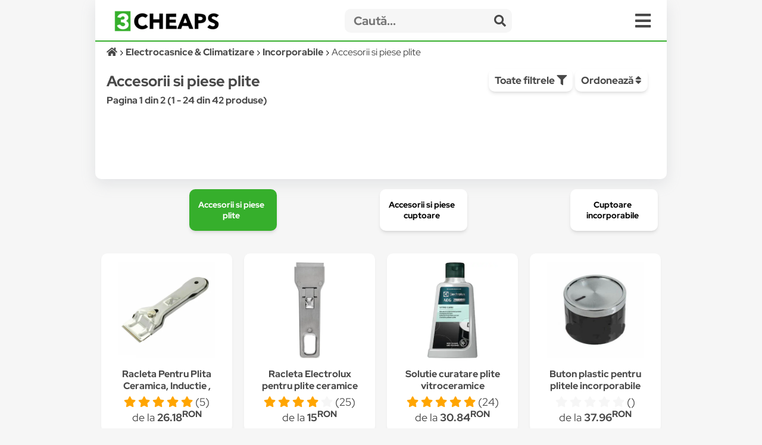

--- FILE ---
content_type: text/html; charset=UTF-8
request_url: https://3cheaps.com/accesorii-piese-plite-1576/c?search=
body_size: 14310
content:

<!DOCTYPE html>
<html lang="ro" dir="ltr">

<head>
    <meta charset="UTF-8">
    <meta name="viewport" content="width=device-width, initial-scale=1">
    <meta name="format-detection" content="telephone=no">
    <title>Accesorii si piese plite - Compară Prețuri | 3CHEAPS</title>
    <meta name="description" content="Compară prețurile cu 3CHEAPS pentru Accesorii si piese plite ">
    <meta name="keywords" content="">
    <link rel="canonical" href="https://3cheaps.com/accesorii-piese-plite-1576/c?search="/>

<!-- Twitter Card data -->
<meta name="twitter:card" content="summary_large_image">
<meta name="twitter:site" content="@3cheaps">
<meta name="twitter:title" content="Accesorii si piese plite - Compară Prețuri | 3CHEAPS">
<meta name="twitter:description" content="Compară prețurile pentru Accesorii si piese plite cu 3CHEAPS!">
<meta name="twitter:creator" content="@3cheaps">
<meta name="twitter:image" content="https://s13emagst.akamaized.net/products/30207/30206225/images/res_2bcb37481ebf943c0f702d4fdf96851a.jpg?width=1200&height=630&hash=29FD074D7C90B28F1238B6D77203B13A">

<!-- Open Graph data -->
<meta property="og:title" content="Accesorii si piese plite - Compară Prețuri | 3CHEAPS" />
<meta property="og:type" content="website" />
<meta property="og:url" content="https://3cheaps.com/accesorii-piese-plite-1576/c?search=" />
<meta property="og:image" content="https://s13emagst.akamaized.net/products/30207/30206225/images/res_2bcb37481ebf943c0f702d4fdf96851a.jpg?width=1200&height=630&hash=29FD074D7C90B28F1238B6D77203B13A" />
<meta property="og:image:width" content="1200" />
<meta property="og:image:height" content="630" />
<meta property="og:description" content="Compară prețurile pentru Accesorii si piese plite cu 3CHEAPS!" />
<meta property="og:site_name" content="3CHEAPS.COM" />
<meta property="fb:admins" content="100063981099660" />
    <link rel="stylesheet" href="/assets/css/simple-grid.css"/>
<!-- Swiper JS -->
<link rel="stylesheet" href="/assets/css/swiper-bundle.min.css"/>
<link rel="stylesheet" href="/assets/css/custom-style.css?ver=6">
<link rel="stylesheet" href="/assets/fontawesome/css/fontawesome.min.css">
<link rel="stylesheet" href="/assets/fontawesome/css/all.min.css">

<link rel="preconnect" href="https://fonts.gstatic.com" crossorigin>
<style>

::-moz-selection { /* Code for Firefox */
  color: #fff;
  background: #36af2c;
}

::selection {
  color: #fff;
  background: #36af2c;
}

    /* latin-ext */
    @font-face {
        font-family: 'Red Hat Display';
        font-style: italic;
        font-weight: 300;
        font-display: swap;
        src: url(https://fonts.gstatic.com/s/redhatdisplay/v12/8vIh7wUr0m80wwYf0QCXZzYzUoTg-CSvZX4Vlf1fe6TVxAsD9F-Yo3w.woff2) format('woff2');
        unicode-range: U+0100-024F, U+0259, U+1E00-1EFF, U+2020, U+20A0-20AB, U+20AD-20CF, U+2113, U+2C60-2C7F, U+A720-A7FF;
    }
    /* latin */
    @font-face {
        font-family: 'Red Hat Display';
        font-style: italic;
        font-weight: 300;
        font-display: swap;
        src: url(https://fonts.gstatic.com/s/redhatdisplay/v12/8vIh7wUr0m80wwYf0QCXZzYzUoTg-CSvZX4Vlf1fe6TVxAsD-l-Y.woff2) format('woff2');
        unicode-range: U+0000-00FF, U+0131, U+0152-0153, U+02BB-02BC, U+02C6, U+02DA, U+02DC, U+2000-206F, U+2074, U+20AC, U+2122, U+2191, U+2193, U+2212, U+2215, U+FEFF, U+FFFD;
    }
    /* latin-ext */
    @font-face {
        font-family: 'Red Hat Display';
        font-style: italic;
        font-weight: 400;
        font-display: swap;
        src: url(https://fonts.gstatic.com/s/redhatdisplay/v12/8vIh7wUr0m80wwYf0QCXZzYzUoTg-CSvZX4Vlf1fe6TVmgsD9F-Yo3w.woff2) format('woff2');
        unicode-range: U+0100-024F, U+0259, U+1E00-1EFF, U+2020, U+20A0-20AB, U+20AD-20CF, U+2113, U+2C60-2C7F, U+A720-A7FF;
    }
    /* latin */
    @font-face {
        font-family: 'Red Hat Display';
        font-style: italic;
        font-weight: 400;
        font-display: swap;
        src: url(https://fonts.gstatic.com/s/redhatdisplay/v12/8vIh7wUr0m80wwYf0QCXZzYzUoTg-CSvZX4Vlf1fe6TVmgsD-l-Y.woff2) format('woff2');
        unicode-range: U+0000-00FF, U+0131, U+0152-0153, U+02BB-02BC, U+02C6, U+02DA, U+02DC, U+2000-206F, U+2074, U+20AC, U+2122, U+2191, U+2193, U+2212, U+2215, U+FEFF, U+FFFD;
    }
    /* latin-ext */
    @font-face {
        font-family: 'Red Hat Display';
        font-style: italic;
        font-weight: 500;
        font-display: swap;
        src: url(https://fonts.gstatic.com/s/redhatdisplay/v12/8vIh7wUr0m80wwYf0QCXZzYzUoTg-CSvZX4Vlf1fe6TVqAsD9F-Yo3w.woff2) format('woff2');
        unicode-range: U+0100-024F, U+0259, U+1E00-1EFF, U+2020, U+20A0-20AB, U+20AD-20CF, U+2113, U+2C60-2C7F, U+A720-A7FF;
    }
    /* latin */
    @font-face {
        font-family: 'Red Hat Display';
        font-style: italic;
        font-weight: 500;
        font-display: swap;
        src: url(https://fonts.gstatic.com/s/redhatdisplay/v12/8vIh7wUr0m80wwYf0QCXZzYzUoTg-CSvZX4Vlf1fe6TVqAsD-l-Y.woff2) format('woff2');
        unicode-range: U+0000-00FF, U+0131, U+0152-0153, U+02BB-02BC, U+02C6, U+02DA, U+02DC, U+2000-206F, U+2074, U+20AC, U+2122, U+2191, U+2193, U+2212, U+2215, U+FEFF, U+FFFD;
    }
    /* latin-ext */
    @font-face {
        font-family: 'Red Hat Display';
        font-style: italic;
        font-weight: 600;
        font-display: swap;
        src: url(https://fonts.gstatic.com/s/redhatdisplay/v12/8vIh7wUr0m80wwYf0QCXZzYzUoTg-CSvZX4Vlf1fe6TVRAwD9F-Yo3w.woff2) format('woff2');
        unicode-range: U+0100-024F, U+0259, U+1E00-1EFF, U+2020, U+20A0-20AB, U+20AD-20CF, U+2113, U+2C60-2C7F, U+A720-A7FF;
    }
    /* latin */
    @font-face {
        font-family: 'Red Hat Display';
        font-style: italic;
        font-weight: 600;
        font-display: swap;
        src: url(https://fonts.gstatic.com/s/redhatdisplay/v12/8vIh7wUr0m80wwYf0QCXZzYzUoTg-CSvZX4Vlf1fe6TVRAwD-l-Y.woff2) format('woff2');
        unicode-range: U+0000-00FF, U+0131, U+0152-0153, U+02BB-02BC, U+02C6, U+02DA, U+02DC, U+2000-206F, U+2074, U+20AC, U+2122, U+2191, U+2193, U+2212, U+2215, U+FEFF, U+FFFD;
    }
    /* latin-ext */
    @font-face {
        font-family: 'Red Hat Display';
        font-style: italic;
        font-weight: 700;
        font-display: swap;
        src: url(https://fonts.gstatic.com/s/redhatdisplay/v12/8vIh7wUr0m80wwYf0QCXZzYzUoTg-CSvZX4Vlf1fe6TVfQwD9F-Yo3w.woff2) format('woff2');
        unicode-range: U+0100-024F, U+0259, U+1E00-1EFF, U+2020, U+20A0-20AB, U+20AD-20CF, U+2113, U+2C60-2C7F, U+A720-A7FF;
    }
    /* latin */
    @font-face {
        font-family: 'Red Hat Display';
        font-style: italic;
        font-weight: 700;
        font-display: swap;
        src: url(https://fonts.gstatic.com/s/redhatdisplay/v12/8vIh7wUr0m80wwYf0QCXZzYzUoTg-CSvZX4Vlf1fe6TVfQwD-l-Y.woff2) format('woff2');
        unicode-range: U+0000-00FF, U+0131, U+0152-0153, U+02BB-02BC, U+02C6, U+02DA, U+02DC, U+2000-206F, U+2074, U+20AC, U+2122, U+2191, U+2193, U+2212, U+2215, U+FEFF, U+FFFD;
    }
    /* latin-ext */
    @font-face {
        font-family: 'Red Hat Display';
        font-style: italic;
        font-weight: 800;
        font-display: swap;
        src: url(https://fonts.gstatic.com/s/redhatdisplay/v12/8vIh7wUr0m80wwYf0QCXZzYzUoTg-CSvZX4Vlf1fe6TVGgwD9F-Yo3w.woff2) format('woff2');
        unicode-range: U+0100-024F, U+0259, U+1E00-1EFF, U+2020, U+20A0-20AB, U+20AD-20CF, U+2113, U+2C60-2C7F, U+A720-A7FF;
    }
    /* latin */
    @font-face {
        font-family: 'Red Hat Display';
        font-style: italic;
        font-weight: 800;
        font-display: swap;
        src: url(https://fonts.gstatic.com/s/redhatdisplay/v12/8vIh7wUr0m80wwYf0QCXZzYzUoTg-CSvZX4Vlf1fe6TVGgwD-l-Y.woff2) format('woff2');
        unicode-range: U+0000-00FF, U+0131, U+0152-0153, U+02BB-02BC, U+02C6, U+02DA, U+02DC, U+2000-206F, U+2074, U+20AC, U+2122, U+2191, U+2193, U+2212, U+2215, U+FEFF, U+FFFD;
    }
    /* latin-ext */
    @font-face {
        font-family: 'Red Hat Display';
        font-style: italic;
        font-weight: 900;
        font-display: swap;
        src: url(https://fonts.gstatic.com/s/redhatdisplay/v12/8vIh7wUr0m80wwYf0QCXZzYzUoTg-CSvZX4Vlf1fe6TVMwwD9F-Yo3w.woff2) format('woff2');
        unicode-range: U+0100-024F, U+0259, U+1E00-1EFF, U+2020, U+20A0-20AB, U+20AD-20CF, U+2113, U+2C60-2C7F, U+A720-A7FF;
    }
    /* latin */
    @font-face {
        font-family: 'Red Hat Display';
        font-style: italic;
        font-weight: 900;
        font-display: swap;
        src: url(https://fonts.gstatic.com/s/redhatdisplay/v12/8vIh7wUr0m80wwYf0QCXZzYzUoTg-CSvZX4Vlf1fe6TVMwwD-l-Y.woff2) format('woff2');
        unicode-range: U+0000-00FF, U+0131, U+0152-0153, U+02BB-02BC, U+02C6, U+02DA, U+02DC, U+2000-206F, U+2074, U+20AC, U+2122, U+2191, U+2193, U+2212, U+2215, U+FEFF, U+FFFD;
    }
    /* latin-ext */
    @font-face {
        font-family: 'Red Hat Display';
        font-style: normal;
        font-weight: 300;
        font-display: swap;
        src: url(https://fonts.gstatic.com/s/redhatdisplay/v12/8vIf7wUr0m80wwYf0QCXZzYzUoTK8RZQvRd-D1NYbjKWQkEz-Eec.woff2) format('woff2');
        unicode-range: U+0100-024F, U+0259, U+1E00-1EFF, U+2020, U+20A0-20AB, U+20AD-20CF, U+2113, U+2C60-2C7F, U+A720-A7FF;
    }
    /* latin */
    @font-face {
        font-family: 'Red Hat Display';
        font-style: normal;
        font-weight: 300;
        font-display: swap;
        src: url(https://fonts.gstatic.com/s/redhatdisplay/v12/8vIf7wUr0m80wwYf0QCXZzYzUoTK8RZQvRd-D1NYbjKWQk8z-A.woff2) format('woff2');
        unicode-range: U+0000-00FF, U+0131, U+0152-0153, U+02BB-02BC, U+02C6, U+02DA, U+02DC, U+2000-206F, U+2074, U+20AC, U+2122, U+2191, U+2193, U+2212, U+2215, U+FEFF, U+FFFD;
    }
    /* latin-ext */
    @font-face {
        font-family: 'Red Hat Display';
        font-style: normal;
        font-weight: 400;
        font-display: swap;
        src: url(https://fonts.gstatic.com/s/redhatdisplay/v12/8vIf7wUr0m80wwYf0QCXZzYzUoTK8RZQvRd-D1NYbmyWQkEz-Eec.woff2) format('woff2');
        unicode-range: U+0100-024F, U+0259, U+1E00-1EFF, U+2020, U+20A0-20AB, U+20AD-20CF, U+2113, U+2C60-2C7F, U+A720-A7FF;
    }
    /* latin */
    @font-face {
        font-family: 'Red Hat Display';
        font-style: normal;
        font-weight: 400;
        font-display: swap;
        src: url(https://fonts.gstatic.com/s/redhatdisplay/v12/8vIf7wUr0m80wwYf0QCXZzYzUoTK8RZQvRd-D1NYbmyWQk8z-A.woff2) format('woff2');
        unicode-range: U+0000-00FF, U+0131, U+0152-0153, U+02BB-02BC, U+02C6, U+02DA, U+02DC, U+2000-206F, U+2074, U+20AC, U+2122, U+2191, U+2193, U+2212, U+2215, U+FEFF, U+FFFD;
    }
    /* latin-ext */
    @font-face {
        font-family: 'Red Hat Display';
        font-style: normal;
        font-weight: 500;
        font-display: swap;
        src: url(https://fonts.gstatic.com/s/redhatdisplay/v12/8vIf7wUr0m80wwYf0QCXZzYzUoTK8RZQvRd-D1NYbl6WQkEz-Eec.woff2) format('woff2');
        unicode-range: U+0100-024F, U+0259, U+1E00-1EFF, U+2020, U+20A0-20AB, U+20AD-20CF, U+2113, U+2C60-2C7F, U+A720-A7FF;
    }
    /* latin */
    @font-face {
        font-family: 'Red Hat Display';
        font-style: normal;
        font-weight: 500;
        font-display: swap;
        src: url(https://fonts.gstatic.com/s/redhatdisplay/v12/8vIf7wUr0m80wwYf0QCXZzYzUoTK8RZQvRd-D1NYbl6WQk8z-A.woff2) format('woff2');
        unicode-range: U+0000-00FF, U+0131, U+0152-0153, U+02BB-02BC, U+02C6, U+02DA, U+02DC, U+2000-206F, U+2074, U+20AC, U+2122, U+2191, U+2193, U+2212, U+2215, U+FEFF, U+FFFD;
    }
    /* latin-ext */
    @font-face {
        font-family: 'Red Hat Display';
        font-style: normal;
        font-weight: 600;
        font-display: swap;
        src: url(https://fonts.gstatic.com/s/redhatdisplay/v12/8vIf7wUr0m80wwYf0QCXZzYzUoTK8RZQvRd-D1NYbrKRQkEz-Eec.woff2) format('woff2');
        unicode-range: U+0100-024F, U+0259, U+1E00-1EFF, U+2020, U+20A0-20AB, U+20AD-20CF, U+2113, U+2C60-2C7F, U+A720-A7FF;
    }
    /* latin */
    @font-face {
        font-family: 'Red Hat Display';
        font-style: normal;
        font-weight: 600;
        font-display: swap;
        src: url(https://fonts.gstatic.com/s/redhatdisplay/v12/8vIf7wUr0m80wwYf0QCXZzYzUoTK8RZQvRd-D1NYbrKRQk8z-A.woff2) format('woff2');
        unicode-range: U+0000-00FF, U+0131, U+0152-0153, U+02BB-02BC, U+02C6, U+02DA, U+02DC, U+2000-206F, U+2074, U+20AC, U+2122, U+2191, U+2193, U+2212, U+2215, U+FEFF, U+FFFD;
    }
    /* latin-ext */
    @font-face {
        font-family: 'Red Hat Display';
        font-style: normal;
        font-weight: 700;
        font-display: swap;
        src: url(https://fonts.gstatic.com/s/redhatdisplay/v12/8vIf7wUr0m80wwYf0QCXZzYzUoTK8RZQvRd-D1NYbouRQkEz-Eec.woff2) format('woff2');
        unicode-range: U+0100-024F, U+0259, U+1E00-1EFF, U+2020, U+20A0-20AB, U+20AD-20CF, U+2113, U+2C60-2C7F, U+A720-A7FF;
    }
    /* latin */
    @font-face {
        font-family: 'Red Hat Display';
        font-style: normal;
        font-weight: 700;
        font-display: swap;
        src: url(https://fonts.gstatic.com/s/redhatdisplay/v12/8vIf7wUr0m80wwYf0QCXZzYzUoTK8RZQvRd-D1NYbouRQk8z-A.woff2) format('woff2');
        unicode-range: U+0000-00FF, U+0131, U+0152-0153, U+02BB-02BC, U+02C6, U+02DA, U+02DC, U+2000-206F, U+2074, U+20AC, U+2122, U+2191, U+2193, U+2212, U+2215, U+FEFF, U+FFFD;
    }
    /* latin-ext */
    @font-face {
        font-family: 'Red Hat Display';
        font-style: normal;
        font-weight: 800;
        font-display: swap;
        src: url(https://fonts.gstatic.com/s/redhatdisplay/v12/8vIf7wUr0m80wwYf0QCXZzYzUoTK8RZQvRd-D1NYbuyRQkEz-Eec.woff2) format('woff2');
        unicode-range: U+0100-024F, U+0259, U+1E00-1EFF, U+2020, U+20A0-20AB, U+20AD-20CF, U+2113, U+2C60-2C7F, U+A720-A7FF;
    }
    /* latin */
    @font-face {
        font-family: 'Red Hat Display';
        font-style: normal;
        font-weight: 800;
        font-display: swap;
        src: url(https://fonts.gstatic.com/s/redhatdisplay/v12/8vIf7wUr0m80wwYf0QCXZzYzUoTK8RZQvRd-D1NYbuyRQk8z-A.woff2) format('woff2');
        unicode-range: U+0000-00FF, U+0131, U+0152-0153, U+02BB-02BC, U+02C6, U+02DA, U+02DC, U+2000-206F, U+2074, U+20AC, U+2122, U+2191, U+2193, U+2212, U+2215, U+FEFF, U+FFFD;
    }
    /* latin-ext */
    @font-face {
        font-family: 'Red Hat Display';
        font-style: normal;
        font-weight: 900;
        font-display: swap;
        src: url(https://fonts.gstatic.com/s/redhatdisplay/v12/8vIf7wUr0m80wwYf0QCXZzYzUoTK8RZQvRd-D1NYbsWRQkEz-Eec.woff2) format('woff2');
        unicode-range: U+0100-024F, U+0259, U+1E00-1EFF, U+2020, U+20A0-20AB, U+20AD-20CF, U+2113, U+2C60-2C7F, U+A720-A7FF;
    }
    /* latin */
    @font-face {
        font-family: 'Red Hat Display';
        font-style: normal;
        font-weight: 900;
        font-display: swap;
        src: url(https://fonts.gstatic.com/s/redhatdisplay/v12/8vIf7wUr0m80wwYf0QCXZzYzUoTK8RZQvRd-D1NYbsWRQk8z-A.woff2) format('woff2');
        unicode-range: U+0000-00FF, U+0131, U+0152-0153, U+02BB-02BC, U+02C6, U+02DA, U+02DC, U+2000-206F, U+2074, U+20AC, U+2122, U+2191, U+2193, U+2212, U+2215, U+FEFF, U+FFFD;
    }

</style>


<link rel="icon" type="image/png" sizes="32x32" href="https://3cheaps.com/assets/img/favicon/favicon-32x32.png?ver=3">
<link rel="icon" type="image/png" sizes="96x96" href="https://3cheaps.com/assets/img/favicon/favicon-96x96.png?ver=3">
<link rel="icon" type="image/png" sizes="16x16" href="https://3cheaps.com/assets/img/favicon/favicon-16x16.png?ver=3">
<link rel="stylesheet" href="/assets/css/animate.min.css"/>
    
</head>

<body>
<!-- site -->
    <script type="application/ld+json">
        {
           "@context":"http:\/\/schema.org",
           "@type":"Organization",
           "name":"3CHEAPS",
           "legalName":"3CHEAPS SOLUTIONS SRL",
           "url":"https:\/\/3CHEAPS.com",
           "logo":"https:\/\/3CHEAPS.com\/assets\/img\/logo.png",
           "foundingDate":"2020",
           "founders":{
              "@type":"Person",
              "name":"Claudiu Mihuț"
           },
           "address":[
              {
                 "@type":"PostalAddress",
                 "addressCountry":"RO",
                 "addressLocality":"Dobra",
                 "addressRegion":"Hunedoara",
                 "postalCode":"337215",
                 "streetAddress":"Vilele Noi 18"
              }
           ],
           "contactPoint":{
              "@type":"ContactPoint",
              "contactType":"Customer Support",
              "email":"office@3cheaps.com"
           },
           "sameAs":[
              "www.facebook.com\/3cheaps",
              "www.instagram.com\/3cheaps",
              "www.twitter.com\/3cheaps",
              "www.youtube.com\/channel\/UCDWRKwsk_lJo18yrqlfBw-g",
              "www.linkedin.com/company/3cheaps/"
           ]
        }

</script>

<script type="application/ld+json">
    {
       "@context":"http:\/\/schema.org",
       "@type":"WebSite",
       "url":"https:\/\/3CHEAPS.com",
       "potentialAction":{
          "@type":"SearchAction",
          "target":"https:\/\/3CHEAPS.com\/search-0\/c?search={query}",
          "query-input":"required name=query"
       }
    }

</script><!-- Google Tag Manager -->
<script>(function(w,d,s,l,i){w[l]=w[l]||[];w[l].push({'gtm.start':
new Date().getTime(),event:'gtm.js'});var f=d.getElementsByTagName(s)[0],
j=d.createElement(s),dl=l!='dataLayer'?'&l='+l:'';j.async=true;j.src=
'https://www.googletagmanager.com/gtm.js?id='+i+dl;f.parentNode.insertBefore(j,f);
})(window,document,'script','dataLayer','GTM-KHGHSJH');</script>
<!-- End Google Tag Manager -->

<!-- Google Tag Manager (noscript) -->
<noscript><iframe src="https://www.googletagmanager.com/ns.html?id=GTM-KHGHSJH"
height="0" width="0" style="display:none;visibility:hidden"></iframe></noscript>
<!-- End Google Tag Manager (noscript) -->

<!-- TIKTOK -->
<script>
!function (w, d, t) {
  w.TiktokAnalyticsObject=t;var ttq=w[t]=w[t]||[];ttq.methods=["page","track","identify","instances","debug","on","off","once","ready","alias","group","enableCookie","disableCookie"],ttq.setAndDefer=function(t,e){t[e]=function(){t.push([e].concat(Array.prototype.slice.call(arguments,0)))}};for(var i=0;i<ttq.methods.length;i++)ttq.setAndDefer(ttq,ttq.methods[i]);ttq.instance=function(t){for(var e=ttq._i[t]||[],n=0;n<ttq.methods.length;n++)ttq.setAndDefer(e,ttq.methods[n]);return e},ttq.load=function(e,n){var i="https://analytics.tiktok.com/i18n/pixel/events.js";ttq._i=ttq._i||{},ttq._i[e]=[],ttq._i[e]._u=i,ttq._t=ttq._t||{},ttq._t[e]=+new Date,ttq._o=ttq._o||{},ttq._o[e]=n||{};var o=document.createElement("script");o.type="text/javascript",o.async=!0,o.src=i+"?sdkid="+e+"&lib="+t;var a=document.getElementsByTagName("script")[0];a.parentNode.insertBefore(o,a)};

  ttq.load('CN2BC4JC77U812BSR1B0');
  ttq.page();
}(window, document, 'ttq');
</script>
<script>
    // add this before event code to all pages where PII data postback is expected and appropriate
    ttq.identify({
        "email": false, // string. The email of the customer if available. It must be hashed with SHA-256 on the client side.
        "phone_number": false, // string. The phone number of the customer if available. It must be hashed with SHA-256 on the client side.
        "external_id": "6dc71da0b570f0f56f2feb3503f17bbc2092e29e07141f7af47702fad456041f" // string. Any unique identifier, such as loyalty membership IDs, user IDs, and external cookie IDs.It must be hashed with SHA-256 on the client side.
    });
</script>    <!-- site__body -->
    <div class="container">


    <div class="row row-white header">
        <style>
    .departmentButton {
        cursor: pointer;
        text-align: left;
        outline: none;
        display: flex;
        align-items: center;
        width: 100%;
    }
</style>

<div class="row" style="border-bottom: 2px solid #36af2c;">
    <div class="col-3 col-2-sm left vertical-center" style="height: 50px">
        <div class="hidden-sm">
            <a href="/" target="_self" title="3CHEAPS.com"><img alt="logo" width="176" src="/assets/img/logo.png"
                                                    class="logo"/></a>
        </div>
        <div class="hidden-lg">
            <a href="/" target="_self" title="3CHEAPS.com"><img alt="logo" src="/assets/img/app_logo.png"
                                                    class="logo"/></a>
        </div>
    </div>
    <div class="col-8-sm vertical-center" style="height: 50px;">
        <form action="/search-0/c" method="get" class="" name="search">
            <input name="ai" type="hidden" value="1" hidden/>
            <input name="search" type="text" class="searchInput" placeholder="Caută...">
            <span class="searchInputSubmit" onclick="search.submit()"><span class="fa fa-search"></span></span>
        </form>
    </div>
    <div class="col-1 col-2-sm vertical-center" style="height: 50px">
        <span class="fa fa-bars menu-icon" onclick="openMenu('menu')"></span>
    </div>
</div>
<div id="menu" class="row-white">
    <div class="row" style="border-bottom: 1px solid #f6f6f6">
        <div class="col-12">
            <a title="Cont" href="/cont"><button class="col-3 left-inline"><span class="fa fa-user "></span> Cont <b class="">0.00<sup>RON</sup></b></button></a>
            <a title="Favorite" href="/cont?page=wishlist"><button class="col-2 left-inline"><span class="fa fa-heart "></span> Favorite</button></a>
            <a title="Blog" href="/blog"><button class="col-2 left-inline"><span class="fa fa-book"></span> Blog</button></a>
            <a title="Despre noi" href="/despre-noi"><button class="col-3 left-inline"><span class="fa fa-users"></span> Despre Noi</button></a>
            <a title="Contact" href="/contact"><button class="col-2 left-inline"><span class="fa fa-envelope"></span> Contact</button></a>
        </div>
    </div>
    <div class="row">
        <div class="col-12">
                            <a href="/auto-moto-rca/d" title="Auto, Moto  & RCA">
                    <div class="col-6">
                        <button class="departmentButton"><img src="/assets/img/departments/small/auto-moto-rca.png"
                                     width="30" height="30" alt="Auto, Moto  & RCA"><b>Auto, Moto  & RCA</b></button>
                    </div>
                </a>
                            <a href="/casa-bricolaj-petshop/d" title="Casa, Gradina & Bricolaj">
                    <div class="col-6">
                        <button class="departmentButton"><img src="/assets/img/departments/small/casa-bricolaj-petshop.png"
                                     width="30" height="30" alt="Casa, Gradina & Bricolaj"><b>Casa, Gradina & Bricolaj</b></button>
                    </div>
                </a>
                            <a href="/electrocasnice-climatizare/d" title="Electrocasnice & Climatizare">
                    <div class="col-6">
                        <button class="departmentButton"><img src="/assets/img/departments/small/electrocasnice-climatizare.png"
                                     width="30" height="30" alt="Electrocasnice & Climatizare"><b>Electrocasnice & Climatizare</b></button>
                    </div>
                </a>
                            <a href="/fashion/d" title="Fashion">
                    <div class="col-6">
                        <button class="departmentButton"><img src="/assets/img/departments/small/fashion.png"
                                     width="30" height="30" alt="Fashion"><b>Fashion</b></button>
                    </div>
                </a>
                            <a href="/gaming-carti-birotica/d" title="Gaming, Carti & Birotica">
                    <div class="col-6">
                        <button class="departmentButton"><img src="/assets/img/departments/small/gaming-carti-birotica.png"
                                     width="30" height="30" alt="Gaming, Carti & Birotica"><b>Gaming, Carti & Birotica</b></button>
                    </div>
                </a>
                            <a href="/ingrijire-personala-cosmetice/d" title="Ingrijire personala & Cosmetice">
                    <div class="col-6">
                        <button class="departmentButton"><img src="/assets/img/departments/small/ingrijire-personala-cosmetice.png"
                                     width="30" height="30" alt="Ingrijire personala & Cosmetice"><b>Ingrijire personala & Cosmetice</b></button>
                    </div>
                </a>
                            <a href="/jucarii-copii-bebe/d" title="Jucarii, Copii & Bebe">
                    <div class="col-6">
                        <button class="departmentButton"><img src="/assets/img/departments/small/jucarii-copii-bebe.png"
                                     width="30" height="30" alt="Jucarii, Copii & Bebe"><b>Jucarii, Copii & Bebe</b></button>
                    </div>
                </a>
                            <a href="/laptop-tablete-telefoane/d" title="Laptop, Tablete & Telefoane">
                    <div class="col-6">
                        <button class="departmentButton"><img src="/assets/img/departments/small/laptop-tablete-telefoane.png"
                                     width="30" height="30" alt="Laptop, Tablete & Telefoane"><b>Laptop, Tablete & Telefoane</b></button>
                    </div>
                </a>
                            <a href="/pc-periferice-software/d" title="PC, Periferice & Software">
                    <div class="col-6">
                        <button class="departmentButton"><img src="/assets/img/departments/small/pc-periferice-software.png"
                                     width="30" height="30" alt="PC, Periferice & Software"><b>PC, Periferice & Software</b></button>
                    </div>
                </a>
                            <a href="/sport-activitati-aer-liber/d" title="Sport & Activitati in aer liber">
                    <div class="col-6">
                        <button class="departmentButton"><img src="/assets/img/departments/small/sport-activitati-aer-liber.png"
                                     width="30" height="30" alt="Sport & Activitati in aer liber"><b>Sport & Activitati in aer liber</b></button>
                    </div>
                </a>
                            <a href="/alimente-bauturi/d" title="Supermarket">
                    <div class="col-6">
                        <button class="departmentButton"><img src="/assets/img/departments/small/alimente-bauturi.png"
                                     width="30" height="30" alt="Supermarket"><b>Supermarket</b></button>
                    </div>
                </a>
                            <a href="/tv-audio-video-foto/d" title="TV, Audio-Video & Foto">
                    <div class="col-6">
                        <button class="departmentButton"><img src="/assets/img/departments/small/tv-audio-video-foto.png"
                                     width="30" height="30" alt="TV, Audio-Video & Foto"><b>TV, Audio-Video & Foto</b></button>
                    </div>
                </a>
                    </div>
    </div>
</div>
    
<button onclick="topFunction()" id="topButton" class="fa fa-chevron-up"> </button>
<div id="alertBody"></div>
<script>
    //Get the button
    var mybutton = document.getElementById("topButton");

    // When the user scrolls down 60px from the top of the document, show the button
    window.onscroll = function() {scrollFunction()};

    function scrollFunction() {
        if (document.body.scrollTop > 360 || document.documentElement.scrollTop > 360) {
            mybutton.style.display = "block";
        } else {
            mybutton.style.display = "none";
        }
    }

    // When the user clicks on the button, scroll to the top of the document
    function topFunction() {
        document.body.scrollTop = 0;
        document.documentElement.scrollTop = 0;
    }
</script>        <div class="row">
            <div class="col-12">
                <ol class="left breadcrumb" vocab="https://schema.org/" typeof="BreadcrumbList">
                    <li property="itemListElement" typeof="ListItem">
                        <a property="item" typeof="WebPage" href="/" aria-label="Acasă">
                            <i class="fa fa-home"></i>
                            <meta property="name" content="3CHEAPS">
                        </a>
                        <meta property="position" content="1">
                    </li>
                                            <li property="itemListElement" typeof="ListItem">
                            <a property="item" typeof="WebPage" href="/electrocasnice-climatizare/d">
                                <span property="name">Electrocasnice & Climatizare</span>
                            </a>
                            <meta property="position" content="2">
                        </li>
                                                                <li property="itemListElement" typeof="ListItem">
                            <a property="item" typeof="WebPage"  href="/incorporabile-496/c">
                                <span property="name">Incorporabile</span>
                            </a>
                            <meta property="position" content="3">
                        </li>
                                                                <li property="itemListElement" typeof="ListItem" style="overflow: scroll;height: 15px">
                            <span property="name">Accesorii si piese plite</span>
                            <meta property="position" content="4">
                        </li>
                                                        </ol>

            </div>
        </div>
        <div class="row">
            <div class="col-8">
                <h1>Accesorii si piese plite</h1>
                <b>Pagina 1 din 2 (1 - 24 din 42 produse)</b>
                <h2></h2>
            </div>
            <div class="col-4">
                <button class="left-inline" onclick="openMenu('filter-menu')">Toate filtrele <i
                            class="fa fa-filter"></i></button>
                <div class="dropdown">
                    <button class="subnav" style="margin-top:2px">Ordonează <i class="fa fa-sort"></i>
                    </button>
                    <div id="Brand" class="dropdown-content box">
                        <div class="filterBox scroll-box left">
                            <ul>
                                                                    <li>

                                        <label class="checkbox-container"
                                               for="random--0">
                                            Relevanta                                        </label>
                                    </li>
                                                                    <li>

                                        <label class="checkbox-container"
                                               for="random--1">
                                            <a href='/accesorii-piese-plite-1576/c?search=&order=price%20ASC'><i class='fa fa-sort-amount-up'></i> Preț</a>                                        </label>
                                    </li>
                                                                    <li>

                                        <label class="checkbox-container"
                                               for="random--2">
                                            <a href='/accesorii-piese-plite-1576/c?search=&order=price%20DESC'><i class='fa fa-sort-amount-down'></i> Preț</a>                                        </label>
                                    </li>
                                                                    <li>

                                        <label class="checkbox-container"
                                               for="random--3">
                                            <a href='/accesorii-piese-plite-1576/c?search=&order=rating%20ASC'><i class='fa fa-sort-amount-up'></i> Rating</a>                                        </label>
                                    </li>
                                                                    <li>

                                        <label class="checkbox-container"
                                               for="random--4">
                                            <a href='/accesorii-piese-plite-1576/c?search=&order=rating%20DESC'><i class='fa fa-sort-amount-down'></i> Rating</a>                                        </label>
                                    </li>
                                                            </ul>
                        </div>
                    </div>
                </div>
            </div>
        </div>
        <div class="row">
            <div class="" id="filter-menu">
                <div class="row"></div>
                                    <div class="col-3 col-6-sm box">
                        <div class="dropdown">
                            <input class="keyword subnav " placeholder="Tip produs"/>
                            <div id="Tip produs" class="dropdown-content box">
                                <div class="filterBox scroll-box left">
                                    <ul>
                                                                                    <li>
                                                <label class="checkbox-container" for="random-Tip produs-1368">
                                                    Accesoriu                                                    <input onclick="filter()" data-filter-type="Tip produs" data-filter-id="1368" data-filter-value="Accesoriu" autocomplete="off" id="random-Tip produs-1368" type="checkbox"                                                            class="filter-name"/>
                                                        <span class="checkmark"></span>
                                                </label>
                                            </li>
                                                                            </ul>
                                </div>
                            </div>
                        </div>
                    </div>
                                    <div class="col-3 col-6-sm box">
                        <div class="dropdown">
                            <input class="keyword subnav " placeholder="Destinat pentru"/>
                            <div id="Destinat pentru" class="dropdown-content box">
                                <div class="filterBox scroll-box left">
                                    <ul>
                                                                                    <li>
                                                <label class="checkbox-container" for="random-Destinat pentru-98809">
                                                    Plita cu inductie                                                    <input onclick="filter()" data-filter-type="Destinat pentru" data-filter-id="98809" data-filter-value="Plita cu inductie" autocomplete="off" id="random-Destinat pentru-98809" type="checkbox"                                                            class="filter-name"/>
                                                        <span class="checkmark"></span>
                                                </label>
                                            </li>
                                                                                    <li>
                                                <label class="checkbox-container" for="random-Destinat pentru-98808">
                                                    Plita vitroceramica                                                    <input onclick="filter()" data-filter-type="Destinat pentru" data-filter-id="98808" data-filter-value="Plita vitroceramica" autocomplete="off" id="random-Destinat pentru-98808" type="checkbox"                                                            class="filter-name"/>
                                                        <span class="checkmark"></span>
                                                </label>
                                            </li>
                                                                            </ul>
                                </div>
                            </div>
                        </div>
                    </div>
                                    <div class="col-3 col-6-sm box">
                        <div class="dropdown">
                            <input class="keyword subnav " placeholder="Plita compatibila"/>
                            <div id="Plita compatibila" class="dropdown-content box">
                                <div class="filterBox scroll-box left">
                                    <ul>
                                                                                    <li>
                                                <label class="checkbox-container" for="random-Plita compatibila-98807">
                                                    Incorporabila                                                    <input onclick="filter()" data-filter-type="Plita compatibila" data-filter-id="98807" data-filter-value="Incorporabila" autocomplete="off" id="random-Plita compatibila-98807" type="checkbox"                                                            class="filter-name"/>
                                                        <span class="checkmark"></span>
                                                </label>
                                            </li>
                                                                                    <li>
                                                <label class="checkbox-container" for="random-Plita compatibila-278576">
                                                    Standard                                                    <input onclick="filter()" data-filter-type="Plita compatibila" data-filter-id="278576" data-filter-value="Standard" autocomplete="off" id="random-Plita compatibila-278576" type="checkbox"                                                            class="filter-name"/>
                                                        <span class="checkmark"></span>
                                                </label>
                                            </li>
                                                                            </ul>
                                </div>
                            </div>
                        </div>
                    </div>
                                    <div class="col-3 col-6-sm box">
                        <div class="dropdown">
                            <input class="keyword subnav " placeholder="Brand compatibil"/>
                            <div id="Brand compatibil" class="dropdown-content box">
                                <div class="filterBox scroll-box left">
                                    <ul>
                                                                                    <li>
                                                <label class="checkbox-container" for="random-Brand compatibil-407">
                                                    Universal                                                    <input onclick="filter()" data-filter-type="Brand compatibil" data-filter-id="407" data-filter-value="Universal" autocomplete="off" id="random-Brand compatibil-407" type="checkbox"                                                            class="filter-name"/>
                                                        <span class="checkmark"></span>
                                                </label>
                                            </li>
                                                                            </ul>
                                </div>
                            </div>
                        </div>
                    </div>
                                    <div class="col-3 col-6-sm box">
                        <div class="dropdown">
                            <input class="keyword subnav " placeholder="Numar bucati/set"/>
                            <div id="Numar bucati/set" class="dropdown-content box">
                                <div class="filterBox scroll-box left">
                                    <ul>
                                                                                    <li>
                                                <label class="checkbox-container" for="random-Numar bucati/set-57">
                                                    1                                                    <input onclick="filter()" data-filter-type="Numar bucati/set" data-filter-id="57" data-filter-value="1" autocomplete="off" id="random-Numar bucati/set-57" type="checkbox"                                                            class="filter-name"/>
                                                        <span class="checkmark"></span>
                                                </label>
                                            </li>
                                                                            </ul>
                                </div>
                            </div>
                        </div>
                    </div>
                                    <div class="col-3 col-6-sm box">
                        <div class="dropdown">
                            <input class="keyword subnav " placeholder="Tip accesoriu"/>
                            <div id="Tip accesoriu" class="dropdown-content box">
                                <div class="filterBox scroll-box left">
                                    <ul>
                                                                                    <li>
                                                <label class="checkbox-container" for="random-Tip accesoriu-98806">
                                                    Racleta                                                    <input onclick="filter()" data-filter-type="Tip accesoriu" data-filter-id="98806" data-filter-value="Racleta" autocomplete="off" id="random-Tip accesoriu-98806" type="checkbox"                                                            class="filter-name"/>
                                                        <span class="checkmark"></span>
                                                </label>
                                            </li>
                                                                            </ul>
                                </div>
                            </div>
                        </div>
                    </div>
                                    <div class="col-3 col-6-sm box">
                        <div class="dropdown">
                            <input class="keyword subnav highLightedFilter" placeholder="Interval de pret"/>
                            <div id="Interval de pret" class="dropdown-content box">
                                <div class="filterBox scroll-box left">
                                    <ul>
                                                                                    <li>
                                                <label class="checkbox-container" for="random-Interval de pret-[0 TO 50]">
                                                    0 - 50 RON (22)                                                    <input onclick="filter()" data-filter-type="Interval de pret" data-filter-id="[0 TO 50]" data-filter-value="0 - 50 RON (22)" autocomplete="off" id="random-Interval de pret-[0 TO 50]" type="checkbox"                                                            class="filter-name"/>
                                                        <span class="checkmark"></span>
                                                </label>
                                            </li>
                                                                                    <li>
                                                <label class="checkbox-container" for="random-Interval de pret-[50 TO 100]">
                                                    50 - 100 RON (13)                                                    <input onclick="filter()" data-filter-type="Interval de pret" data-filter-id="[50 TO 100]" data-filter-value="50 - 100 RON (13)" autocomplete="off" id="random-Interval de pret-[50 TO 100]" type="checkbox"                                                            class="filter-name"/>
                                                        <span class="checkmark"></span>
                                                </label>
                                            </li>
                                                                                    <li>
                                                <label class="checkbox-container" for="random-Interval de pret-[100 TO 150]">
                                                    100 - 150 RON (4)                                                    <input onclick="filter()" data-filter-type="Interval de pret" data-filter-id="[100 TO 150]" data-filter-value="100 - 150 RON (4)" autocomplete="off" id="random-Interval de pret-[100 TO 150]" type="checkbox"                                                            class="filter-name"/>
                                                        <span class="checkmark"></span>
                                                </label>
                                            </li>
                                                                                    <li>
                                                <label class="checkbox-container" for="random-Interval de pret-[150 TO 300]">
                                                    150 - 300 RON (2)                                                    <input onclick="filter()" data-filter-type="Interval de pret" data-filter-id="[150 TO 300]" data-filter-value="150 - 300 RON (2)" autocomplete="off" id="random-Interval de pret-[150 TO 300]" type="checkbox"                                                            class="filter-name"/>
                                                        <span class="checkmark"></span>
                                                </label>
                                            </li>
                                                                                    <li>
                                                <label class="checkbox-container" for="random-Interval de pret-[300 TO 500]">
                                                    300 - 500 RON (3)                                                    <input onclick="filter()" data-filter-type="Interval de pret" data-filter-id="[300 TO 500]" data-filter-value="300 - 500 RON (3)" autocomplete="off" id="random-Interval de pret-[300 TO 500]" type="checkbox"                                                            class="filter-name"/>
                                                        <span class="checkmark"></span>
                                                </label>
                                            </li>
                                                                            </ul>
                                </div>
                            </div>
                        </div>
                    </div>
                            </div>
        </div>
        <div class="row left">
            <div class="row">
                <div class="col-12-sm">
                    <div class="swiper categories-swiper" style="height: 50px;">
                        <div class="swiper-wrapper">
                                                    </div>
                        <div class="swiper-scrollbar"></div>
                    </div>
                </div>
            </div>
            <div class="col-12">
                            </div>
        </div>
    </div>
            <div class="swiper categories-swiper" style="height: 100px;">
            <div class="swiper-wrapper">
                                    <button class="swiper-slide  center selected" style="height: 70px;background-color: #36af2c;">
                        <a href="/accesorii-piese-plite-1576/c?search=">
                            <div class="col-12 vertical-center" style="height: 50px">
                                <b style="font-size: 14px; color:white">Accesorii si piese plite</b>
                            </div>
                        </a>
                    </button>
                                    <button class="swiper-slide  center selected" style="height: 70px;background-color: white;">
                        <a href="/accesorii-piese-cuptoare-904/c?search=">
                            <div class="col-12 vertical-center" style="height: 50px">
                                <b style="font-size: 14px; color:black">Accesorii si piese cuptoare</b>
                            </div>
                        </a>
                    </button>
                                    <button class="swiper-slide  center selected" style="height: 70px;background-color: white;">
                        <a href="/cuptoare-incorporabile-497/c?search=">
                            <div class="col-12 vertical-center" style="height: 50px">
                                <b style="font-size: 14px; color:black">Cuptoare incorporabile</b>
                            </div>
                        </a>
                    </button>
                
            </div>
            <!--        <div class="swiper-button-next"></div>-->
            <!--        <div class="swiper-button-prev"></div>-->
            <div class="swiper-scrollbar"></div>
        </div>
        <div style="display: flex; flex-wrap: wrap; width:100%;">

                            <div style="flex: 1;min-width: 175px;height: 300px; margin:10px;">
                    <div class="box swiper-slide-box vertical-center" style="margin:0px;">
                        <div class="center">
    <div class="product-image-card-container">
        <a href="/racleta-pentru-plita-ceramica-inductie-usor-de-folosit-13-cm-lungime-inox-55-kc-22/p/CHXQSYVYY" target="_self" title="Racleta Pentru Plita Ceramica, Inductie , Usor De Folosit , 13 cm Lungime , Inox">
            <img src="https://s13emagst.akamaized.net/products/30207/30206225/images/res_2bcb37481ebf943c0f702d4fdf96851a.jpg?width=350&height=350&hash=29FD074D7C90B28F1238B6D77203B13A" class="product-image-card"/>
        </a>
        </div>
        <h4 class="product-title-card-container center">
            <a href="/racleta-pentru-plita-ceramica-inductie-usor-de-folosit-13-cm-lungime-inox-55-kc-22/p/CHXQSYVYY" target="_self" title="Racleta Pentru Plita Ceramica, Inductie , Usor De Folosit , 13 cm Lungime , Inox">
            Racleta Pentru Plita Ceramica, Inductie , Usor De Folosit , 13 cm Lungime , Inox            </a>
        </h4>

    <div class="center">
                                    <span class="fa fa-star review-checked"></span>
                                                <span class="fa fa-star review-checked"></span>
                                                <span class="fa fa-star review-checked"></span>
                                                <span class="fa fa-star review-checked"></span>
                                                <span class="fa fa-star review-checked"></span>
                            (5)
        <br>
                    de la <b>26.18<sup>RON</sup></b>
            </div>
</div>                    </div>
                </div>
                            <div style="flex: 1;min-width: 175px;height: 300px; margin:10px;">
                    <div class="box swiper-slide-box vertical-center" style="margin:0px;">
                        <div class="center">
    <div class="product-image-card-container">
        <a href="/racleta-electrolux-pentru-plite-ceramice-e6hue102/p/CHEAXQYWW" target="_self" title="Racleta Electrolux pentru plite ceramice">
            <img src="https://s13emagst.akamaized.net/products/2606/2605941/images/res_b37e8e74dddc23018ec89af245ddcbdf.jpg?width=350&height=350&hash=0A5B286330ECF8B1DCC1697998512575" class="product-image-card"/>
        </a>
        </div>
        <h4 class="product-title-card-container center">
            <a href="/racleta-electrolux-pentru-plite-ceramice-e6hue102/p/CHEAXQYWW" target="_self" title="Racleta Electrolux pentru plite ceramice">
            Racleta Electrolux pentru plite ceramice            </a>
        </h4>

    <div class="center">
                                    <span class="fa fa-star review-checked"></span>
                                                <span class="fa fa-star review-checked"></span>
                                                <span class="fa fa-star review-checked"></span>
                                                <span class="fa fa-star review-checked"></span>
                                                <span class="fa fa-star review-unchecked"></span>
                            (25)
        <br>
                    de la <b>15<sup>RON</sup></b>
            </div>
</div>                    </div>
                </div>
                            <div style="flex: 1;min-width: 175px;height: 300px; margin:10px;">
                    <div class="box swiper-slide-box vertical-center" style="margin:0px;">
                        <div class="center">
    <div class="product-image-card-container">
        <a href="/solutie-curatare-plite-vitroceramice-electrolux-300-ml-m3hcc200/p/CHEAXTXRT" target="_self" title="Solutie curatare plite vitroceramice Electrolux M3HCC200, 300 ml">
            <img src="https://s13emagst.akamaized.net/products/23990/23989300/images/res_c8808ae8a598a63023b0c79240ab3d1a.jpg?width=350&height=350&hash=2ECDDC79EC7D1FFF7B28742AD43A440E" class="product-image-card"/>
        </a>
        </div>
        <h4 class="product-title-card-container center">
            <a href="/solutie-curatare-plite-vitroceramice-electrolux-300-ml-m3hcc200/p/CHEAXTXRT" target="_self" title="Solutie curatare plite vitroceramice Electrolux M3HCC200, 300 ml">
            Solutie curatare plite vitroceramice Electrolux M3HCC200, 300 ml            </a>
        </h4>

    <div class="center">
                                    <span class="fa fa-star review-checked"></span>
                                                <span class="fa fa-star review-checked"></span>
                                                <span class="fa fa-star review-checked"></span>
                                                <span class="fa fa-star review-checked"></span>
                                                <span class="fa fa-star review-checked"></span>
                            (24)
        <br>
                    de la <b>30.84<sup>RON</sup></b>
            </div>
</div>                    </div>
                </div>
                            <div style="flex: 1;min-width: 175px;height: 300px; margin:10px;">
                    <div class="box swiper-slide-box vertical-center" style="margin:0px;">
                        <div class="center">
    <div class="product-image-card-container">
        <a href="/buton-plastic-pentru-plitele-incorporabile-beko-els150244172/p/CHXRXQVXZ" target="_self" title="Buton plastic pentru plitele incorporabile Beko">
            <img src="https://s13emagst.akamaized.net/products/25869/25868349/images/res_fba2295c0281d2d2b91b24b391ebee03.jpg?width=350&height=350&hash=26E0CC3F6833A8DF317DAAD4EAAF3437" class="product-image-card"/>
        </a>
        </div>
        <h4 class="product-title-card-container center">
            <a href="/buton-plastic-pentru-plitele-incorporabile-beko-els150244172/p/CHXRXQVXZ" target="_self" title="Buton plastic pentru plitele incorporabile Beko">
            Buton plastic pentru plitele incorporabile Beko            </a>
        </h4>

    <div class="center">
                                    <span class="fa fa-star review-unchecked"></span>
                                                <span class="fa fa-star review-unchecked"></span>
                                                <span class="fa fa-star review-unchecked"></span>
                                                <span class="fa fa-star review-unchecked"></span>
                                                <span class="fa fa-star review-unchecked"></span>
                            ()
        <br>
                    de la <b>37.96<sup>RON</sup></b>
            </div>
</div>                    </div>
                </div>
                            <div style="flex: 1;min-width: 175px;height: 300px; margin:10px;">
                    <div class="box swiper-slide-box vertical-center" style="margin:0px;">
                        <div class="center">
    <div class="product-image-card-container">
        <a href="/racleta-pentru-curatare-wenko-argintiu-4-5x13-cm-2241100100/p/CHEUXWTWZ" target="_self" title="Racleta pentru curatare, Wenko, Argintiu, 4.5x13 cm">
            <img src="https://s13emagst.akamaized.net/products/24096/24095251/images/res_ad9a4fc417404de0b1af29c68bacb993.jpg?width=350&height=350&hash=3B172173BD45CABD9A280CB682115035" class="product-image-card"/>
        </a>
        </div>
        <h4 class="product-title-card-container center">
            <a href="/racleta-pentru-curatare-wenko-argintiu-4-5x13-cm-2241100100/p/CHEUXWTWZ" target="_self" title="Racleta pentru curatare, Wenko, Argintiu, 4.5x13 cm">
            Racleta pentru curatare, Wenko, Argintiu, 4.5x13 cm            </a>
        </h4>

    <div class="center">
                                    <span class="fa fa-star review-checked"></span>
                                                <span class="fa fa-star review-checked"></span>
                                                <span class="fa fa-star review-checked"></span>
                                                <span class="fa fa-star review-checked"></span>
                                                <span class="fa fa-star review-unchecked"></span>
                            (3)
        <br>
                    de la <b>43<sup>RON</sup></b>
            </div>
</div>                    </div>
                </div>
                            <div style="flex: 1;min-width: 175px;height: 300px; margin:10px;">
                    <div class="box swiper-slide-box vertical-center" style="margin:0px;">
                        <div class="center">
    <div class="product-image-card-container">
        <a href="/adaptor-vitrocetramic-de-inductie-ibili-28cm-ib-705328/p/CHEUWXYUX" target="_self" title="Adaptor vitrocetramic de inductie Ibili,28cm">
            <img src="https://s13emagst.akamaized.net/products/32319/32318993/images/res_de1dcada204f5c12dfc1e9015e29de8b.jpg?width=350&height=350&hash=6E3912B2729F6E1A9E0F20689AE710A3" class="product-image-card"/>
        </a>
        </div>
        <h4 class="product-title-card-container center">
            <a href="/adaptor-vitrocetramic-de-inductie-ibili-28cm-ib-705328/p/CHEUWXYUX" target="_self" title="Adaptor vitrocetramic de inductie Ibili,28cm">
            Adaptor vitrocetramic de inductie Ibili,28cm            </a>
        </h4>

    <div class="center">
                                    <span class="fa fa-star review-unchecked"></span>
                                                <span class="fa fa-star review-unchecked"></span>
                                                <span class="fa fa-star review-unchecked"></span>
                                                <span class="fa fa-star review-unchecked"></span>
                                                <span class="fa fa-star review-unchecked"></span>
                            ()
        <br>
                    de la <b>137.45<sup>RON</sup></b>
            </div>
</div>                    </div>
                </div>
                            <div style="flex: 1;min-width: 175px;height: 300px; margin:10px;">
                    <div class="box swiper-slide-box vertical-center" style="margin:0px;">
                        <div class="center">
    <div class="product-image-card-container">
        <a href="/solutie-de-curatat-suprafete-inox-electrolux-500-ml-m3scs200/p/CHEAXSRZS" target="_self" title="Solutie de curatat suprafete inox Electrolux M3SCS200, 500 ml">
            <img src="https://s13emagst.akamaized.net/products/23990/23989303/images/res_d2f974f317f39bbb0064e4dbc486523b.jpg?width=350&height=350&hash=44A0480C026BF585FA4B7EC30B3ED682" class="product-image-card"/>
        </a>
        </div>
        <h4 class="product-title-card-container center">
            <a href="/solutie-de-curatat-suprafete-inox-electrolux-500-ml-m3scs200/p/CHEAXSRZS" target="_self" title="Solutie de curatat suprafete inox Electrolux M3SCS200, 500 ml">
            Solutie de curatat suprafete inox Electrolux M3SCS200, 500 ml            </a>
        </h4>

    <div class="center">
                                    <span class="fa fa-star review-checked"></span>
                                                <span class="fa fa-star review-checked"></span>
                                                <span class="fa fa-star review-checked"></span>
                                                <span class="fa fa-star review-checked"></span>
                                                <span class="fa fa-star review-checked"></span>
                            (10)
        <br>
                    de la <b>34.99<sup>RON</sup></b>
            </div>
</div>                    </div>
                </div>
                            <div style="flex: 1;min-width: 175px;height: 300px; margin:10px;">
                    <div class="box swiper-slide-box vertical-center" style="margin:0px;">
                        <div class="center">
    <div class="product-image-card-container">
        <a href="/dispozitiv-adaptor-pentru-plite-cu-inductie-kinghoff-diametru-14-5-cm-inox-kh-4814/p/CHEQWYZTX" target="_self" title="Dispozitiv (adaptor) pentru plite cu inductie KingHoff, diametru 14.5 cm, Inox">
            <img src="https://s13emagst.akamaized.net/products/2897/2896868/images/res_c49ebb612add21cdcf6651ce04f80dbe.jpg?width=350&height=350&hash=C0DB73FE7E1C24279FDAA0C5123F8AE4" class="product-image-card"/>
        </a>
        </div>
        <h4 class="product-title-card-container center">
            <a href="/dispozitiv-adaptor-pentru-plite-cu-inductie-kinghoff-diametru-14-5-cm-inox-kh-4814/p/CHEQWYZTX" target="_self" title="Dispozitiv (adaptor) pentru plite cu inductie KingHoff, diametru 14.5 cm, Inox">
            Dispozitiv (adaptor) pentru plite cu inductie KingHoff, diametru 14.5 cm, Inox            </a>
        </h4>

    <div class="center">
                                    <span class="fa fa-star review-checked"></span>
                                                <span class="fa fa-star review-checked"></span>
                                                <span class="fa fa-star review-checked"></span>
                                                <span class="fa fa-star review-unchecked"></span>
                                                <span class="fa fa-star review-unchecked"></span>
                            (6)
        <br>
                    de la <b>60.33<sup>RON</sup></b>
            </div>
</div>                    </div>
                </div>
                            <div style="flex: 1;min-width: 175px;height: 300px; margin:10px;">
                    <div class="box swiper-slide-box vertical-center" style="margin:0px;">
                        <div class="center">
    <div class="product-image-card-container">
        <a href="/dispozitiv-adaptor-pentru-plite-cu-inductie-kinghoff-diametru-19-cm-inox-kh-4819/p/CHEQWYUWY" target="_self" title="Dispozitiv (adaptor) pentru plite cu inductie KingHoff, diametru 19 cm, Inox">
            <img src="https://s13emagst.akamaized.net/products/2897/2896868/images/res_c49ebb612add21cdcf6651ce04f80dbe.jpg?width=350&height=350&hash=C0DB73FE7E1C24279FDAA0C5123F8AE4" class="product-image-card"/>
        </a>
        </div>
        <h4 class="product-title-card-container center">
            <a href="/dispozitiv-adaptor-pentru-plite-cu-inductie-kinghoff-diametru-19-cm-inox-kh-4819/p/CHEQWYUWY" target="_self" title="Dispozitiv (adaptor) pentru plite cu inductie KingHoff, diametru 19 cm, Inox">
            Dispozitiv (adaptor) pentru plite cu inductie KingHoff, diametru 19 cm, Inox            </a>
        </h4>

    <div class="center">
                                    <span class="fa fa-star review-checked"></span>
                                                <span class="fa fa-star review-checked"></span>
                                                <span class="fa fa-star review-unchecked"></span>
                                                <span class="fa fa-star review-unchecked"></span>
                                                <span class="fa fa-star review-unchecked"></span>
                            (7)
        <br>
                    de la <b>74.62<sup>RON</sup></b>
            </div>
</div>                    </div>
                </div>
                            <div style="flex: 1;min-width: 175px;height: 300px; margin:10px;">
                    <div class="box swiper-slide-box vertical-center" style="margin:0px;">
                        <div class="center">
    <div class="product-image-card-container">
        <a href="/adaptor-plita-inductie-orion-inox-13-cm-argintiu-870191/p/CHEATSUTR" target="_self" title="Adaptor plita inductie, Orion, Inox, 13 cm, Argintiu">
            <img src="https://s13emagst.akamaized.net/products/41409/41408345/images/res_3b77e08f0d2425510abac4b3f0475089.jpg?width=350&height=350&hash=B1AAC1B04B4ED68D2D55A102360B48F5" class="product-image-card"/>
        </a>
        </div>
        <h4 class="product-title-card-container center">
            <a href="/adaptor-plita-inductie-orion-inox-13-cm-argintiu-870191/p/CHEATSUTR" target="_self" title="Adaptor plita inductie, Orion, Inox, 13 cm, Argintiu">
            Adaptor plita inductie, Orion, Inox, 13 cm, Argintiu            </a>
        </h4>

    <div class="center">
                                    <span class="fa fa-star review-unchecked"></span>
                                                <span class="fa fa-star review-unchecked"></span>
                                                <span class="fa fa-star review-unchecked"></span>
                                                <span class="fa fa-star review-unchecked"></span>
                                                <span class="fa fa-star review-unchecked"></span>
                            ()
        <br>
                    de la <b>71.58<sup>RON</sup></b>
            </div>
</div>                    </div>
                </div>
                            <div style="flex: 1;min-width: 175px;height: 300px; margin:10px;">
                    <div class="box swiper-slide-box vertical-center" style="margin:0px;">
                        <div class="center">
    <div class="product-image-card-container">
        <a href="/grill-kitchenware-cast-iron-grill-edesa-4-6-kg-pt-inductie-canale-colectoare-grasimi-fonta-03002004/p/CHYQYZSZY" target="_self" title="Grill, KitchenWare, Cast Iron GRILL, Edesa, 4.6 kg, pt inductie, canale colectoare grasimi, fonta">
            <img src="https://s13emagst.akamaized.net/products/24051/24050496/images/res_66458e97b9a2ccb79426ba243d42c039.jpg?width=350&height=350&hash=B9EF7AE8DF530E58687913B6AB22DB6E" class="product-image-card"/>
        </a>
        </div>
        <h4 class="product-title-card-container center">
            <a href="/grill-kitchenware-cast-iron-grill-edesa-4-6-kg-pt-inductie-canale-colectoare-grasimi-fonta-03002004/p/CHYQYZSZY" target="_self" title="Grill, KitchenWare, Cast Iron GRILL, Edesa, 4.6 kg, pt inductie, canale colectoare grasimi, fonta">
            Grill, KitchenWare, Cast Iron GRILL, Edesa, 4.6 kg, pt inductie, canale colectoare grasimi, fonta            </a>
        </h4>

    <div class="center">
                                    <span class="fa fa-star review-unchecked"></span>
                                                <span class="fa fa-star review-unchecked"></span>
                                                <span class="fa fa-star review-unchecked"></span>
                                                <span class="fa fa-star review-unchecked"></span>
                                                <span class="fa fa-star review-unchecked"></span>
                            ()
        <br>
                    de la <b>416.5<sup>RON</sup></b>
            </div>
</div>                    </div>
                </div>
                            <div style="flex: 1;min-width: 175px;height: 300px; margin:10px;">
                    <div class="box swiper-slide-box vertical-center" style="margin:0px;">
                        <div class="center">
    <div class="product-image-card-container">
        <a href="/rola-etansare-6067022/p/CHYSQQWQY" target="_self" title="Rola etansare">
            <img src="https://s13emagst.akamaized.net/products/4513/4512293/images/res_36ea54115c882e2b7689b675e887d899.jpg?width=350&height=350&hash=CDC5103843AE9CBCFD2D7A479549628B" class="product-image-card"/>
        </a>
        </div>
        <h4 class="product-title-card-container center">
            <a href="/rola-etansare-6067022/p/CHYSQQWQY" target="_self" title="Rola etansare">
            Rola etansare            </a>
        </h4>

    <div class="center">
                                    <span class="fa fa-star review-unchecked"></span>
                                                <span class="fa fa-star review-unchecked"></span>
                                                <span class="fa fa-star review-unchecked"></span>
                                                <span class="fa fa-star review-unchecked"></span>
                                                <span class="fa fa-star review-unchecked"></span>
                            ()
        <br>
                    de la <b>30.94<sup>RON</sup></b>
            </div>
</div>                    </div>
                </div>
                            <div style="flex: 1;min-width: 175px;height: 300px; margin:10px;">
                    <div class="box swiper-slide-box vertical-center" style="margin:0px;">
                        <div class="center">
    <div class="product-image-card-container">
        <a href="/crema-pasta-curatare-placi-vitroceramice-inductie-sticla-whirlpool-indesit-hotpoint-g746616/p/CHYRYTVZZ" target="_self" title="Crema (pasta)curatare placi vitroceramice,inductie ,sticla Whirlpool ,Indesit ,Hotpoint">
            <img src="https://s13emagst.akamaized.net/products/35634/35633178/images/res_2945f889f5d9888104489d549cac4067.jpg?width=350&height=350&hash=39CE6144F2EA5F628992A73A109F4340" class="product-image-card"/>
        </a>
        </div>
        <h4 class="product-title-card-container center">
            <a href="/crema-pasta-curatare-placi-vitroceramice-inductie-sticla-whirlpool-indesit-hotpoint-g746616/p/CHYRYTVZZ" target="_self" title="Crema (pasta)curatare placi vitroceramice,inductie ,sticla Whirlpool ,Indesit ,Hotpoint">
            Crema (pasta)curatare placi vitroceramice,inductie ,sticla Whirlpool ,Indesit ,Hotpoint            </a>
        </h4>

    <div class="center">
                                    <span class="fa fa-star review-unchecked"></span>
                                                <span class="fa fa-star review-unchecked"></span>
                                                <span class="fa fa-star review-unchecked"></span>
                                                <span class="fa fa-star review-unchecked"></span>
                                                <span class="fa fa-star review-unchecked"></span>
                            ()
        <br>
                    de la <b>35.7<sup>RON</sup></b>
            </div>
</div>                    </div>
                </div>
                            <div style="flex: 1;min-width: 175px;height: 300px; margin:10px;">
                    <div class="box swiper-slide-box vertical-center" style="margin:0px;">
                        <div class="center">
    <div class="product-image-card-container">
        <a href="/lame-de-rezerva-pentru-racleta-plita-vitroceramica-10-bucati-8907/p/CHYRYTVYZ" target="_self" title="Lame de rezerva pentru racleta plita vitroceramica 10 bucati">
            <img src="https://s13emagst.akamaized.net/products/32448/32447526/images/res_349b0be42c2809f769fdda4622e1660e.jpg?width=350&height=350&hash=4AD932ABBBD55BDB09A09E183663A9BE" class="product-image-card"/>
        </a>
        </div>
        <h4 class="product-title-card-container center">
            <a href="/lame-de-rezerva-pentru-racleta-plita-vitroceramica-10-bucati-8907/p/CHYRYTVYZ" target="_self" title="Lame de rezerva pentru racleta plita vitroceramica 10 bucati">
            Lame de rezerva pentru racleta plita vitroceramica 10 bucati            </a>
        </h4>

    <div class="center">
                                    <span class="fa fa-star review-unchecked"></span>
                                                <span class="fa fa-star review-unchecked"></span>
                                                <span class="fa fa-star review-unchecked"></span>
                                                <span class="fa fa-star review-unchecked"></span>
                                                <span class="fa fa-star review-unchecked"></span>
                            ()
        <br>
                    de la <b>26.99<sup>RON</sup></b>
            </div>
</div>                    </div>
                </div>
                            <div style="flex: 1;min-width: 175px;height: 300px; margin:10px;">
                    <div class="box swiper-slide-box vertical-center" style="margin:0px;">
                        <div class="center">
    <div class="product-image-card-container">
        <a href="/kit-de-curatare-inox-solutie-250-ml-si-laveta-refolosibila-f9047/p/CHYRYTVYW" target="_self" title="Kit de curatare inox (solutie 250 ml si laveta refolosibila )">
            <img src="https://s13emagst.akamaized.net/products/36008/36007586/images/res_99b42c709e4a55e665f47c48c2a0c63a.jpg?width=350&height=350&hash=0F2CAC0277C86718ED5D002935BC50A1" class="product-image-card"/>
        </a>
        </div>
        <h4 class="product-title-card-container center">
            <a href="/kit-de-curatare-inox-solutie-250-ml-si-laveta-refolosibila-f9047/p/CHYRYTVYW" target="_self" title="Kit de curatare inox (solutie 250 ml si laveta refolosibila )">
            Kit de curatare inox (solutie 250 ml si laveta refolosibila )            </a>
        </h4>

    <div class="center">
                                    <span class="fa fa-star review-unchecked"></span>
                                                <span class="fa fa-star review-unchecked"></span>
                                                <span class="fa fa-star review-unchecked"></span>
                                                <span class="fa fa-star review-unchecked"></span>
                                                <span class="fa fa-star review-unchecked"></span>
                            ()
        <br>
                    de la <b>96.01<sup>RON</sup></b>
            </div>
</div>                    </div>
                </div>
                            <div style="flex: 1;min-width: 175px;height: 300px; margin:10px;">
                    <div class="box swiper-slide-box vertical-center" style="margin:0px;">
                        <div class="center">
    <div class="product-image-card-container">
        <a href="/grill-cata-pentru-plite-cu-inductie-fonta-negru-5-7-kg-canale-laterale-pentru-colectarea-lichidelor-03017400/p/CHYZZZSQR" target="_self" title="Grill, Cata, Pentru Plite cu Inductie, Fonta, Negru, 5.7 kg, Canale laterale pentru colectarea lichidelor">
            <img src="https://s13emagst.akamaized.net/products/26726/26725200/images/res_9a4956904db1eaedc9fbcba818cb40db.jpg?width=350&height=350&hash=76DC0EA192EC0BB0CC0E35B77BA851E3" class="product-image-card"/>
        </a>
        </div>
        <h4 class="product-title-card-container center">
            <a href="/grill-cata-pentru-plite-cu-inductie-fonta-negru-5-7-kg-canale-laterale-pentru-colectarea-lichidelor-03017400/p/CHYZZZSQR" target="_self" title="Grill, Cata, Pentru Plite cu Inductie, Fonta, Negru, 5.7 kg, Canale laterale pentru colectarea lichidelor">
            Grill, Cata, Pentru Plite cu Inductie, Fonta, Negru, 5.7 kg, Canale laterale pentru colectarea lichidelor            </a>
        </h4>

    <div class="center">
                                    <span class="fa fa-star review-checked"></span>
                                                <span class="fa fa-star review-checked"></span>
                                                <span class="fa fa-star review-checked"></span>
                                                <span class="fa fa-star review-checked"></span>
                                                <span class="fa fa-star review-unchecked"></span>
                            (3)
        <br>
                    de la <b>309.4<sup>RON</sup></b>
            </div>
</div>                    </div>
                </div>
                            <div style="flex: 1;min-width: 175px;height: 300px; margin:10px;">
                    <div class="box swiper-slide-box vertical-center" style="margin:0px;">
                        <div class="center">
    <div class="product-image-card-container">
        <a href="/racleta-wpro-pentru-plite-cu-inductie-lungime-13-cm-inox-484000008546/p/CHEXSVRQT" target="_self" title="Racleta Wpro pentru plite cu inductie, lungime 13 cm, inox">
            <img src="https://s13emagst.akamaized.net/products/39448/39447784/images/res_fc482602a5d12bd1a72cf9d1f0dd271a.jpg?width=350&height=350&hash=5C8DD2EE55431C673A3DB366F2D1EEF1" class="product-image-card"/>
        </a>
        </div>
        <h4 class="product-title-card-container center">
            <a href="/racleta-wpro-pentru-plite-cu-inductie-lungime-13-cm-inox-484000008546/p/CHEXSVRQT" target="_self" title="Racleta Wpro pentru plite cu inductie, lungime 13 cm, inox">
            Racleta Wpro pentru plite cu inductie, lungime 13 cm, inox            </a>
        </h4>

    <div class="center">
                                    <span class="fa fa-star review-unchecked"></span>
                                                <span class="fa fa-star review-unchecked"></span>
                                                <span class="fa fa-star review-unchecked"></span>
                                                <span class="fa fa-star review-unchecked"></span>
                                                <span class="fa fa-star review-unchecked"></span>
                            ()
        <br>
                    de la <b>24.99<sup>RON</sup></b>
            </div>
</div>                    </div>
                </div>
                            <div style="flex: 1;min-width: 175px;height: 300px; margin:10px;">
                    <div class="box swiper-slide-box vertical-center" style="margin:0px;">
                        <div class="center">
    <div class="product-image-card-container">
        <a href="/interfata-wpro-pentru-plitele-pe-inductie-22-28-cm-484000008543/p/CHEXSUXYR" target="_self" title="Interfata Wpro pentru plitele pe inductie, 22-28 cm">
            <img src="https://s13emagst.akamaized.net/products/5617/5616828/images/res_a1501c6338acb3b6f789c218de0c899f.jpg?width=350&height=350&hash=A61D55F0D3DC2680C80B13553D86717C" class="product-image-card"/>
        </a>
        </div>
        <h4 class="product-title-card-container center">
            <a href="/interfata-wpro-pentru-plitele-pe-inductie-22-28-cm-484000008543/p/CHEXSUXYR" target="_self" title="Interfata Wpro pentru plitele pe inductie, 22-28 cm">
            Interfata Wpro pentru plitele pe inductie, 22-28 cm            </a>
        </h4>

    <div class="center">
                                    <span class="fa fa-star review-checked"></span>
                                                <span class="fa fa-star review-checked"></span>
                                                <span class="fa fa-star review-checked"></span>
                                                <span class="fa fa-star review-unchecked"></span>
                                                <span class="fa fa-star review-unchecked"></span>
                            (3)
        <br>
                    de la <b>149<sup>RON</sup></b>
            </div>
</div>                    </div>
                </div>
                            <div style="flex: 1;min-width: 175px;height: 300px; margin:10px;">
                    <div class="box swiper-slide-box vertical-center" style="margin:0px;">
                        <div class="center">
    <div class="product-image-card-container">
        <a href="/disc-inductor-cu-transfer-termic-23-cm-degusto-00121/p/CHXUUXTTZ" target="_self" title="Disc inductor cu transfer termic 23 cm DeGusto">
            <img src="https://s13emagst.akamaized.net/products/28193/28192328/images/res_0fcc0cf3be61192dc3d38c987b44f75d.jpg?width=350&height=350&hash=52D730758492A16431B1729DB2611E6B" class="product-image-card"/>
        </a>
        </div>
        <h4 class="product-title-card-container center">
            <a href="/disc-inductor-cu-transfer-termic-23-cm-degusto-00121/p/CHXUUXTTZ" target="_self" title="Disc inductor cu transfer termic 23 cm DeGusto">
            Disc inductor cu transfer termic 23 cm DeGusto            </a>
        </h4>

    <div class="center">
                                    <span class="fa fa-star review-checked"></span>
                                                <span class="fa fa-star review-checked"></span>
                                                <span class="fa fa-star review-unchecked"></span>
                                                <span class="fa fa-star review-unchecked"></span>
                                                <span class="fa fa-star review-unchecked"></span>
                            (1)
        <br>
                    de la <b>89<sup>RON</sup></b>
            </div>
</div>                    </div>
                </div>
                            <div style="flex: 1;min-width: 175px;height: 300px; margin:10px;">
                    <div class="box swiper-slide-box vertical-center" style="margin:0px;">
                        <div class="center">
    <div class="product-image-card-container">
        <a href="/kit-bosch-pentru-curatarea-plitei-55-bs-09/p/CHEAWXZZS" target="_self" title="Kit Bosch pentru curatarea plitei">
            <img src="https://s13emagst.akamaized.net/products/35378/35377077/images/res_0a49edbffd741b3684c97a36ee852197.jpg?width=350&height=350&hash=2BF012D07A38E7E0BD579EDB6EB1AA6D" class="product-image-card"/>
        </a>
        </div>
        <h4 class="product-title-card-container center">
            <a href="/kit-bosch-pentru-curatarea-plitei-55-bs-09/p/CHEAWXZZS" target="_self" title="Kit Bosch pentru curatarea plitei">
            Kit Bosch pentru curatarea plitei            </a>
        </h4>

    <div class="center">
                                    <span class="fa fa-star review-checked"></span>
                                                <span class="fa fa-star review-checked"></span>
                                                <span class="fa fa-star review-checked"></span>
                                                <span class="fa fa-star review-unchecked"></span>
                                                <span class="fa fa-star review-unchecked"></span>
                            (1)
        <br>
                    de la <b>107.99<sup>RON</sup></b>
            </div>
</div>                    </div>
                </div>
                            <div style="flex: 1;min-width: 175px;height: 300px; margin:10px;">
                    <div class="box swiper-slide-box vertical-center" style="margin:0px;">
                        <div class="center">
    <div class="product-image-card-container">
        <a href="/butoane-universale-aragaz-plita-gri-argintii-5-buc-set-piesa73/p/CHEAWUWUZ" target="_self" title="Butoane universale aragaz/plita Gri/Argintii, 5 buc/set">
            <img src="https://s13emagst.akamaized.net/products/40909/40908582/images/res_191cc0f50147c8a7e55564c76059dd68.jpg?width=350&height=350&hash=9B8856F40DCEFC44000501FCB4D8C37F" class="product-image-card"/>
        </a>
        </div>
        <h4 class="product-title-card-container center">
            <a href="/butoane-universale-aragaz-plita-gri-argintii-5-buc-set-piesa73/p/CHEAWUWUZ" target="_self" title="Butoane universale aragaz/plita Gri/Argintii, 5 buc/set">
            Butoane universale aragaz/plita Gri/Argintii, 5 buc/set            </a>
        </h4>

    <div class="center">
                                    <span class="fa fa-star review-unchecked"></span>
                                                <span class="fa fa-star review-unchecked"></span>
                                                <span class="fa fa-star review-unchecked"></span>
                                                <span class="fa fa-star review-unchecked"></span>
                                                <span class="fa fa-star review-unchecked"></span>
                            ()
        <br>
                    de la <b>57.12<sup>RON</sup></b>
            </div>
</div>                    </div>
                </div>
                            <div style="flex: 1;min-width: 175px;height: 300px; margin:10px;">
                    <div class="box swiper-slide-box vertical-center" style="margin:0px;">
                        <div class="center">
    <div class="product-image-card-container">
        <a href="/rezistenta-plita-electrica-gorenje-asko-baumatic-candy-eskimo-euro-privileg-cc-bk-ec-et-fr-607616/p/CHEAVYSQY" target="_self" title="Rezistenta plita electrica Gorenje,Asko,Baumatic ,Candy,Eskimo ,Euro,Privileg, Cc,Bk,Ec,Et,Fr 607616">
            <img src="https://s13emagst.akamaized.net/products/35453/35452802/images/res_d792d008371000ebc79d5d3b0c79f5d4.jpg?width=350&height=350&hash=81B45E96221E9DC274AD8FD55E88F2D5" class="product-image-card"/>
        </a>
        </div>
        <h4 class="product-title-card-container center">
            <a href="/rezistenta-plita-electrica-gorenje-asko-baumatic-candy-eskimo-euro-privileg-cc-bk-ec-et-fr-607616/p/CHEAVYSQY" target="_self" title="Rezistenta plita electrica Gorenje,Asko,Baumatic ,Candy,Eskimo ,Euro,Privileg, Cc,Bk,Ec,Et,Fr 607616">
            Rezistenta plita electrica Gorenje,Asko,Baumatic ,Candy,Eskimo ,Euro,Privileg, Cc,Bk,Ec,Et,Fr 607616            </a>
        </h4>

    <div class="center">
                                    <span class="fa fa-star review-unchecked"></span>
                                                <span class="fa fa-star review-unchecked"></span>
                                                <span class="fa fa-star review-unchecked"></span>
                                                <span class="fa fa-star review-unchecked"></span>
                                                <span class="fa fa-star review-unchecked"></span>
                            ()
        <br>
                    de la <b>318.72<sup>RON</sup></b>
            </div>
</div>                    </div>
                </div>
                            <div style="flex: 1;min-width: 175px;height: 300px; margin:10px;">
                    <div class="box swiper-slide-box vertical-center" style="margin:0px;">
                        <div class="center">
    <div class="product-image-card-container">
        <a href="/buton-gorenje-gc630ac-264267-6066408/p/CHEAVYRXZ" target="_self" title="Buton Gorenje GC630AC 264267">
            <img src="https://s13emagst.akamaized.net/products/32535/32534763/images/res_b89a2221d0cb157c10b20134c33e379a.jpg?width=350&height=350&hash=D976FFC3463FE750E4699C3824FF5332" class="product-image-card"/>
        </a>
        </div>
        <h4 class="product-title-card-container center">
            <a href="/buton-gorenje-gc630ac-264267-6066408/p/CHEAVYRXZ" target="_self" title="Buton Gorenje GC630AC 264267">
            Buton Gorenje GC630AC 264267            </a>
        </h4>

    <div class="center">
                                    <span class="fa fa-star review-unchecked"></span>
                                                <span class="fa fa-star review-unchecked"></span>
                                                <span class="fa fa-star review-unchecked"></span>
                                                <span class="fa fa-star review-unchecked"></span>
                                                <span class="fa fa-star review-unchecked"></span>
                            ()
        <br>
                    de la <b>36.6<sup>RON</sup></b>
            </div>
</div>                    </div>
                </div>
                            <div style="flex: 1;min-width: 175px;height: 300px; margin:10px;">
                    <div class="box swiper-slide-box vertical-center" style="margin:0px;">
                        <div class="center">
    <div class="product-image-card-container">
        <a href="/lama-pentru-racleta-xavax-compatibil-cu-plita-din-sticla-ceramica-111096/p/CHETVSTUQ" target="_self" title="Lama pentru racleta Xavax 111096, Compatibil cu plita din sticla ceramica">
            <img src="https://s13emagst.akamaized.net/products/34719/34718331/images/res_82996c071a1b70fb881f534fd6b8f585.jpg?width=350&height=350&hash=68B95B841F7AD857A2E548CFB5CBE051" class="product-image-card"/>
        </a>
        </div>
        <h4 class="product-title-card-container center">
            <a href="/lama-pentru-racleta-xavax-compatibil-cu-plita-din-sticla-ceramica-111096/p/CHETVSTUQ" target="_self" title="Lama pentru racleta Xavax 111096, Compatibil cu plita din sticla ceramica">
            Lama pentru racleta Xavax 111096, Compatibil cu plita din sticla ceramica            </a>
        </h4>

    <div class="center">
                                    <span class="fa fa-star review-checked"></span>
                                                <span class="fa fa-star review-checked"></span>
                                                <span class="fa fa-star review-checked"></span>
                                                <span class="fa fa-star review-checked"></span>
                                                <span class="fa fa-star review-checked"></span>
                            (1)
        <br>
                    de la <b>19.99<sup>RON</sup></b>
            </div>
</div>                    </div>
                </div>
            
        </div>

    <!--    <div class="row" style="margin:0px;padding: 0px">-->
    <!--    -->    <!--            <div class="col-3 col-6-sm">-->
    <!--                <div class="box swiper-slide-box vertical-center" style="margin:0px">-->
    <!--                    -->    <!--                </div>-->
    <!--            </div>-->
    <!--    --><!--    </div>-->
    <div class="row">
        <div class="col-12 center">
            <ul class="pagination">
                <a href="?page=1&search="><li class=""><span class="fa fa-caret-left"></span></li></a>
                <a href="?page=1&search="><li class="active">1</li></a>
                                                                                    <a href="?page=2&search="><li class="">2</li></a>
                                <a href="?page=2&search="><li class=""><span class="fa fa-caret-right"></span> </li></a>
            </ul>
        </div>
    </div>
    </div>
    <!-- site__body / end -->
    <!-- site__footer -->
    <style>
    .keyword{
        border-bottom: 1px dashed black;margin: 4px;
    }
</style>
<div class="row row-white footer">

    <div class="col-12">
        <div class="container">
            <div class="col-12">
                <h2>Departamente</h2>
                <p>
                    Descoperă cele mai bune oferte și produse din diverse categorii. Fie că ești în căutarea unui gadget nou, a unui produs de îngrijire personală sau a echipamentelor pentru casă și grădină, avem tot ce îți trebuie. Alege din următoarele departamente și găsește ofertele perfecte pentru tine:
                                    <div class="col-4">
                    <a href="/auto-moto-rca/d" title="Auto, Moto  & RCA">Auto, Moto  & RCA</a><br>
                </div>
                                <div class="col-4">
                    <a href="/casa-bricolaj-petshop/d" title="Casa, Gradina & Bricolaj">Casa, Gradina & Bricolaj</a><br>
                </div>
                                <div class="col-4">
                    <a href="/electrocasnice-climatizare/d" title="Electrocasnice & Climatizare">Electrocasnice & Climatizare</a><br>
                </div>
                                <div class="col-4">
                    <a href="/fashion/d" title="Fashion">Fashion</a><br>
                </div>
                                <div class="col-4">
                    <a href="/gaming-carti-birotica/d" title="Gaming, Carti & Birotica">Gaming, Carti & Birotica</a><br>
                </div>
                                <div class="col-4">
                    <a href="/ingrijire-personala-cosmetice/d" title="Ingrijire personala & Cosmetice">Ingrijire personala & Cosmetice</a><br>
                </div>
                                <div class="col-4">
                    <a href="/jucarii-copii-bebe/d" title="Jucarii, Copii & Bebe">Jucarii, Copii & Bebe</a><br>
                </div>
                                <div class="col-4">
                    <a href="/laptop-tablete-telefoane/d" title="Laptop, Tablete & Telefoane">Laptop, Tablete & Telefoane</a><br>
                </div>
                                <div class="col-4">
                    <a href="/pc-periferice-software/d" title="PC, Periferice & Software">PC, Periferice & Software</a><br>
                </div>
                                <div class="col-4">
                    <a href="/sport-activitati-aer-liber/d" title="Sport & Activitati in aer liber">Sport & Activitati in aer liber</a><br>
                </div>
                                <div class="col-4">
                    <a href="/alimente-bauturi/d" title="Supermarket">Supermarket</a><br>
                </div>
                                <div class="col-4">
                    <a href="/tv-audio-video-foto/d" title="TV, Audio-Video & Foto">TV, Audio-Video & Foto</a><br>
                </div>
                <br>
                </p>
            </div>
        </div>
    </div>

    <div class="col-12">
        <div class="container center" style="border-bottom: 1px solid #f6f6f6">
            <div class="col-3 col-12-sm left">
                <img src="/assets/img/small_logo_3cheaps-gray.png" height="40" title="3CHEAPS SOLUTIONS S.R.L."  alt="3CHEAPS SOLUTIONS S.R.L.">
                <p>
                    3CHEAPS este o unealtă care te ajută să găsești și să compari prețurile produselor atunci când faci cumpărături online. Dezvoltat în România!
                </p>
                <div class="footer-tradition"></div>


            </div>
            <div class="col-3 col-6-sm center">
                <h4>Informații</h4>
                <a href="/despre-noi" title="Despre Noi">Despre noi</a><br>
                <a href="/politica-de-confidentialitate" title="Confidențialitate">Confidențialitate</a><br>
                <a href="/termeni-si-conditii" title="Termeni și condiții">Termeni și condiții</a><br>
                <a href="/magazine" title="Magazine">Magazine</a><br>
                <a href="/bot" title="3CHEAPS-bot/1.0">3CHEAPS-bot/1.0</a><br>
                <a href="/contact" title="Contact">Contact</a><br>
            </div>
            <div class="col-3 col-6-sm center">
                <h4>Link-uri utile</h4>
                <a href="/blog" title="Blog">Blog</a><br>
                <a href="/cont" title="Contul meu">Contul meu</a><br>
                <a href="/sitemap" title="Sitemap">Sitemap</a><br>
                <a href="/cashback" title="Cashback">Cashback</a><br>
                <a href="https://admin.3cheaps.com" target="_blank" rel="nofollow" title="Autentificare parteneri">Autentificare parteneri</a><br>
                <a href="/inscriere-magazin" title="Înscriere magazin">Înscriere magazin</a><br>
            </div>
            <div class="col-3 col-12-sm center">
                <h4>Descarcă aplicația</h4>
                <div class="mobile-apps">
                    <a href="#" target="_blank" title="Descarcă aplicația 3CHEAPS din AppStore"><span class="fab fa-app-store"></span></a>
                    <a rel="noopener" href="https://play.google.com/store/apps/details?id=ro.a3cheaps.apps.a3cheaps&hl=ro"  title="Descarcă aplicația 3CHEAPS din Play Store" target="_blank"><span class="fab fa-google-play"></span></a>
                </div>
                <h4>Urmarește-ne</h4>
                <div class="social-media">
                    <a rel="noopener" href="https://www.youtube.com/c/3CHEAPSRomania" target="_blank" title="3CHEAPS YOUTUBE"><span class="fab fa-youtube-square"></span></a>
                    <a rel="noopener" href="https://www.facebook.com/3cheaps/" target="_blank" title="3CHEAPS FACEBOOK"><span class="fab fa-facebook-square"></span></a>
                    <a rel="noopener" href="https://twitter.com/3cheaps" target="_blank" title="3CHEAPS TWITTER"><span class="fab fa-twitter-square"></span></a>
                    <a rel="noopener" href="https://www.instagram.com/3cheaps/" target="_blank" title="3CHEAPS INSTAGRAM"><span class="fab fa-instagram-square"></span></a>
                    <a rel="noopener" href="https://www.linkedin.com/company/3cheaps/" target="_blank" title="3CHEAPS LINKEDIN"><span class="fab fa-linkedin"></span></a>
                </div>
                <h4>Newsletter</h4>
                <input type="email" id="newsletterInput" class="newsletterInput" placeholder="adresa de e-mail">
                <span class="newsletterInputSubmit" onclick="newsletterSubscribe(document.getElementById('newsletterInput').value)"><span class="fa fa-send"></span></span>
            </div>

            <div class="col-12 center copy-text">
                <i class="fa fa-copyright"></i> 2020-2026 3CHEAPS SOLUTIONS S.R.L. CUI: 43145951 Reg.Com. J20/1057/2020
            </div>
        </div>
    </div>
</div>
<style>

    #popup {
        position: fixed;
        top: 50%;
        left: -305px; /* start collapsed by default */
        transform: translateY(-50%);
        width: 280px;
        background: #36af2c;
        color: white;
        border-radius: 0 16px 16px 0;
        box-shadow: 4px 4px 12px rgba(0, 0, 0, 0.5);
        padding: 16px;
        transition: left 0.4s ease;
        z-index: 9999;
        font-family: Arial, sans-serif;
        cursor: pointer;
    }

    #popup.visible {
        left: 0;
    }

    /* Content styles unchanged */
    #popup img {
        width: 100%;
        border-radius: 12px;
        margin-bottom: 12px;
    }

    #popup .news-title {
        font-size: 18px;
        font-weight: bold;
        margin-bottom: 12px;
        line-height: 1.3;
    }

    #popup button.close-btn {
        background: white;
        border: none;
        border-radius: 12px;
        color: red;
        font-size: 20px;
        position: absolute;
        top: 0px;
        right: 0px;
        cursor: pointer;
    }

    #popup a{
        all: unset;
    }

    #popup a.read-more {
        display: inline-block;
        background: white;
        color: #36af2c;
        padding: 8px 12px;
        border-radius: 8px;
        text-decoration: none;
        font-weight: bold;
        margin-top: 10px;
        transition: background 0.3s;
    }

    #popup a.read-more:hover {
        color: #40d235;
    }

</style>

    <!-- site__footer / end -->
<!-- site / end -->
<script src="/assets/js/open-menu.js"></script>

<!-- Google Analytics -->
<script async src="https://www.googletagmanager.com/gtag/js?id=UA-169018944-1"></script>
<script cookie-consent="tracking">
    window.dataLayer = window.dataLayer || [];
    function gtag(){dataLayer.push(arguments);}
    gtag('js', new Date());

    gtag('config', 'UA-169018944-1');
</script>
<!-- end of Google Analytics-->

<!-- Fontawesome -->
<script src="/assets/js/fontawesome.min.js" crossorigin="anonymous"></script>
<!-- end of Fontawesome-->

<script>
//document.cookie.split(";").forEach(function(c) { document.cookie = c.replace(/^ +/, "").replace(/=.*/, "=;expires=" + new Date().toUTCString() + ";path=/"); });
</script>

<script async src="https://pagead2.googlesyndication.com/pagead/js/adsbygoogle.js?client=ca-pub-7406011897773184"
     crossorigin="anonymous"></script>
     
<script src="/assets/js/swiper-bundle.min.js"></script>

<script>


    var swiper3 = new Swiper(".categories-swiper", {
        lazy: true,
        slidesPerView: 7,
        spaceBetween: 15,
        freeMode: {
            enabled: true,
            sticky: true,
            minimumVelocity: 0.15
        },
        // centeredSlides: true,
        direction: 'horizontal',
        scrollbar: {
            el: ".swiper-scrollbar",
            hide: false,
        },
        breakpoints: {
            1: {
                slidesPerView: 3,
            },
            768: {
                slidesPerView: 5,
            },
            1024: {
                slidesPerView: 6,
            },
        },
        mousewheel: {
            enabled: true,
            eventsTarget: '.categories-swiper',
            releaseOnEdges: false
        }
    });

    document.querySelectorAll('.keyword').forEach(item => {
        item.addEventListener('keyup', event => {
            var exp = new RegExp(event.target.value, 'i');
            var li = event.target.parentElement.querySelectorAll('.filterBox li label');
            console.log(li);
            li.forEach(function(element, index) {
                if(!exp.test(element.textContent)) {
                    element.parentElement.style.display = 'none'
                } else {
                    element.parentElement.style.display = ''
                }
            });
        })
    });

    function filter()
    {
        var li = document.querySelectorAll('#filter-menu .checkbox-container input:checked');
        filterParams = '';
        li.forEach(function(element, index) {
            id = element.getAttribute('data-filter-id');
            key = element.getAttribute('data-filter-type');
            value = element.getAttribute('data-filter-value');
            filterParams = filterParams + 'filter[]=' + encodeURIComponent(key) + '#' + encodeURIComponent(id) + '#' + encodeURIComponent(value) + '&';
        })
        if (document.location.href.includes("search-0") == true){
            document.location.assign('/-/c?search=&'+filterParams.replaceAll('#', '%23'));
        }else{
            document.location.search = filterParams;
        }

        console.log(filterParams);
        // insertParam('filter['+type+']', id);
    }

    function insertParam(key, value) {
        key = encodeURIComponent(key);
        value = encodeURIComponent(value);

        // kvp looks like ['key1=value1', 'key2=value2', ...]
        var kvp = document.location.search.substr(1).split('&');
        let i=0;

        for(; i<kvp.length; i++){
            if (kvp[i].startsWith(key + '=')) {
                let pair = kvp[i].split('=');
                pair[1] = value;
                kvp[i] = pair.join('=');
                break;
            }
        }

        if(i >= kvp.length){
            kvp[kvp.length] = [key,value].join('=');
        }

        // can return this or...
        let params = kvp.join('&');

        // reload page with new params
        document.location.search = params;
    }
</script>


</body>
</html>

--- FILE ---
content_type: text/html; charset=utf-8
request_url: https://www.google.com/recaptcha/api2/aframe
body_size: 265
content:
<!DOCTYPE HTML><html><head><meta http-equiv="content-type" content="text/html; charset=UTF-8"></head><body><script nonce="sHuPgmjgYdTxEigZwgyQag">/** Anti-fraud and anti-abuse applications only. See google.com/recaptcha */ try{var clients={'sodar':'https://pagead2.googlesyndication.com/pagead/sodar?'};window.addEventListener("message",function(a){try{if(a.source===window.parent){var b=JSON.parse(a.data);var c=clients[b['id']];if(c){var d=document.createElement('img');d.src=c+b['params']+'&rc='+(localStorage.getItem("rc::a")?sessionStorage.getItem("rc::b"):"");window.document.body.appendChild(d);sessionStorage.setItem("rc::e",parseInt(sessionStorage.getItem("rc::e")||0)+1);localStorage.setItem("rc::h",'1770016505012');}}}catch(b){}});window.parent.postMessage("_grecaptcha_ready", "*");}catch(b){}</script></body></html>